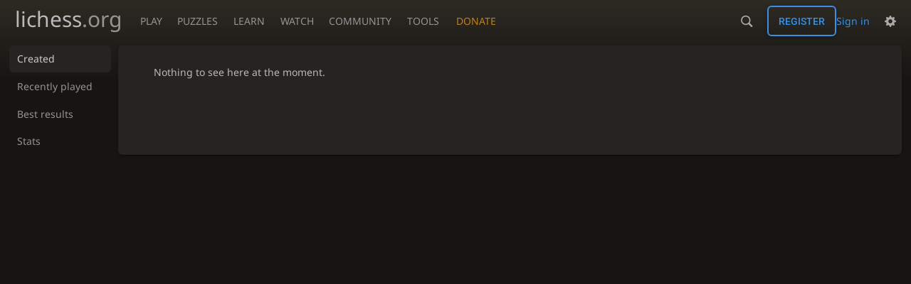

--- FILE ---
content_type: application/javascript
request_url: https://lichess1.org/assets/compiled/bits.infiniteScroll.PBKES7SU.js
body_size: 231
content:
import{r as l}from"./lib.HA27ELFJ.js";import"./lib.JT6X6EOF.js";import"./lib.ZL444CCW.js";import"./lib.L5FNFP4B.js";import"./lib.JDGIJSRT.js";import"./lib.BYYX25GJ.js";import"./lib.O42V43KT.js";import"./lib.BLAOD5O2.js";import"./lib.K7BTCZAK.js";import{a as u}from"./lib.K5BZ6UV3.js";import"./lib.LE4HQ5U6.js";import{h as d}from"./lib.UEJ6TMTB.js";import"./lib.YZJ6O4YS.js";import"./lib.XNXLGS2X.js";function g(e=".infinite-scroll"){$(e).each(function(){c(this,e)})}function c(e,n,i=500){let t=e.querySelector(".pager"),r=t==null?void 0:t.querySelector(".pager a"),s=r==null?void 0:r.href;t&&s&&new Promise(o=>{m(t)?o():window.addEventListener("scroll",function f(){m(t)&&(window.removeEventListener("scroll",f),o())},{passive:!0})}).then(()=>(t.innerHTML=l,d(s))).then(o=>{t.remove(),$(e).append(($(o).is(n)?$(o):$(o).find(n)).html()),a(e),u.emit("content-loaded",e),setTimeout(()=>c(e,n,i*1.05),i)},o=>{console.log(o),t.remove()})}function m(e){let{top:n,bottom:i}=e.getBoundingClientRect();return(n>0||i>0)&&n<window.innerHeight}function a(e){let n=new Set;$(e).find("[data-dedup]").each(function(){let i=this.dataset.dedup;i&&(n.has(i)?$(this).remove():n.add(i))})}export{g as initModule};


--- FILE ---
content_type: image/svg+xml
request_url: https://lichess1.org/assets/hashed/wR.e9e95adc.svg
body_size: -83
content:
<svg xmlns="http://www.w3.org/2000/svg" viewBox="0 0 45 45"><g fill="#fff" fill-rule="evenodd" stroke="#000" stroke-linecap="round" stroke-linejoin="round" stroke-width="1.5"><path stroke-linecap="butt" d="M9 39h27v-3H9v3zm3-3v-4h21v4H12zm-1-22V9h4v2h5V9h5v2h5V9h4v5"/><path d="m34 14-3 3H14l-3-3"/><path stroke-linecap="butt" stroke-linejoin="miter" d="M31 17v12.5H14V17"/><path d="m31 29.5 1.5 2.5h-20l1.5-2.5"/><path fill="none" stroke-linejoin="miter" d="M11 14h23"/></g></svg>

--- FILE ---
content_type: application/javascript
request_url: https://lichess1.org/assets/compiled/lib.UEJ6TMTB.js
body_size: 544
content:
import{u as a}from"./lib.YZJ6O4YS.js";var m={Accept:"application/web.lichess+json"},u={cache:"no-cache",credentials:"same-origin"},l={"X-Requested-With":"XMLHttpRequest"},d=e=>{if(e.ok)return e;throw e.status===429?new Error("Too many requests"):e.status===413?new Error("The uploaded file is too large"):new Error(`Error ${e.status}`)},y=(e,t={})=>fetch(e,{headers:{...m},...t}).then(o=>d(o).json()),R=(e,t={})=>x(e,t).then(o=>d(o).json()),x=(e,t={})=>fetch(e,{...u,headers:{...m,...l},...t}),c=(e,t={})=>w(e,t).then(o=>d(o).text()),w=(e,t={})=>fetch(e,{...u,headers:{...l},...t}),P=e=>new Promise((t,o)=>{let n=document.body.getAttribute("data-nonce"),r=document.createElement("script");n&&r.setAttribute("nonce",n),r.onload=t,r.onerror=o,r.src=e,document.head.append(r)}),T=e=>{let t=new FormData;for(let o of Object.keys(e))a(e[o])&&t.append(o,e[o]);return t},v=(e,t)=>{let o=new URLSearchParams;for(let r of Object.keys(t))a(t[r])&&o.append(r,t[r]);let n=o.toString();return n?`${e}?${n}`:e},j=(e,t)=>{let o=e.getAttribute("action"),n=new FormData(e);return t!=null&&t.name&&(t!=null&&t.value)&&n.set(t.name,t.value),o?c(o,{method:e.method,body:n}):Promise.reject(`Form has no action: ${e}`)},q=async(e,t)=>{if(!e.ok)throw new Error(`Status ${e.status}`);let o=e.body.getReader(),n=/\r?\n/,r=new TextDecoder,i="",s,p;do{({done:s,value:p}=await o.read()),i+=r.decode(p||new Uint8Array,{stream:!s});let f=i.split(n);s||(i=f.pop());for(let h of f)h&&t(JSON.parse(h))}while(!s)};async function I(e,t=void 0){if(typeof ClipboardItem=="undefined"){let o=await c(e);return navigator.clipboard.writeText(o).then(t)}else{let o=new ClipboardItem({"text/plain":c(e).then(n=>new Blob([n],{type:"text/plain"}))});return navigator.clipboard.write([o]).then(t)}}export{m as a,u as b,l as c,d,y as e,R as f,x as g,c as h,w as i,P as j,T as k,v as l,j as m,q as n,I as o};
